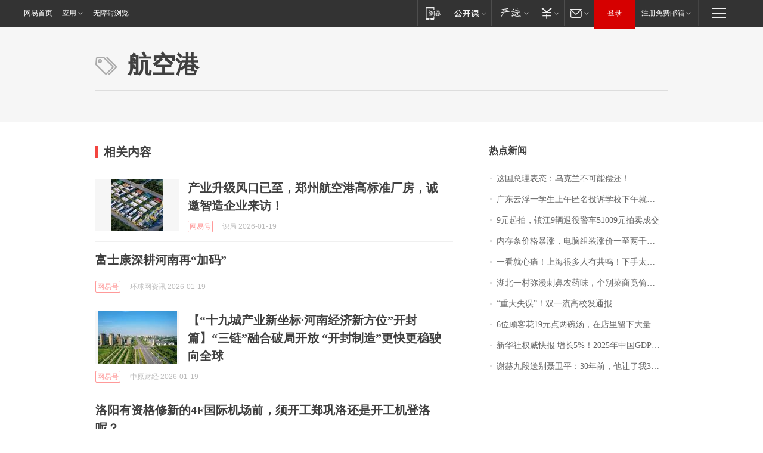

--- FILE ---
content_type: application/x-javascript
request_url: https://news.163.com/special/00015BLB/keywordindex_hot.js?_=1768833762295&callback=callback
body_size: 981
content:
callback({
date: "2026-01-19 22:15:57",
news:[
		        	{
		"title":"\u8FD9\u56FD\u603B\u7406\u8868\u6001\uFF1A\u4E4C\u514B\u5170\u4E0D\u53EF\u80FD\u507F\u8FD8\uFF01",
        "time":"2026.01.19 22:00:00",
		"link":"https://www.163.com/dy/article/KJIJIGLS0512B07B.html",
	}
      	         ,
        	{
		"title":"\u5E7F\u4E1C\u4E91\u6D6E\u4E00\u5B66\u751F\u4E0A\u5348\u533F\u540D\u6295\u8BC9\u5B66\u6821\u4E0B\u5348\u5C31\u88AB\u627E\u5230\uFF1F\u6821\u65B9\u901A\u62A5",
        "time":"2026.01.19 22:00:00",
		"link":"https://www.163.com/dy/article/KJFMSKQD0512D3VJ.html",
	}
      	         ,
        	{
		"title":"\u0039\u5143\u8D77\u62CD\uFF0C\u9547\u6C5F\u0039\u8F86\u9000\u5F79\u8B66\u8F66\u0035\u0031\u0030\u0030\u0039\u5143\u62CD\u5356\u6210\u4EA4",
        "time":"2026.01.19 22:00:00",
		"link":"https://www.163.com/dy/article/KJGLD2LI0001899O.html",
	}
      	         ,
        	{
		"title":"\u5185\u5B58\u6761\u4EF7\u683C\u66B4\u6DA8\uFF0C\u7535\u8111\u7EC4\u88C5\u6DA8\u4EF7\u4E00\u81F3\u4E24\u5343\u5143\uFF0C\u4E1A\u5185\u4EBA\u58EB\uFF1A\u53EF\u80FD\u8FD8\u4F1A\u6DA8\uFF0C\u975E\u521A\u9700\u4E0D\u5EFA\u8BAE\u4E70",
        "time":"2026.01.19 22:00:00",
		"link":"https://www.163.com/dy/article/KJF7CEDC0514R9OJ.html",
	}
      	         ,
        	{
		"title":"\u4E00\u770B\u5C31\u5FC3\u75DB\uFF01\u4E0A\u6D77\u5F88\u591A\u4EBA\u6709\u5171\u9E23\uFF01\u4E0B\u624B\u592A\u72E0\u5168\u79C3\u4E86\uFF01\u76D1\u63A7\u627E\u4E0D\u5230\u201C\u51F6\u624B\u201D\u2026\u2026",
        "time":"2026.01.19 22:00:00",
		"link":"https://www.163.com/dy/article/KJI5MF1P0514R9OJ.html",
	}
      	         ,
        	{
		"title":"\u6E56\u5317\u4E00\u6751\u5F25\u6F2B\u523A\u9F3B\u519C\u836F\u5473\uFF0C\u4E2A\u522B\u83DC\u5546\u7ADF\u5077\u7528\u542B\u6BD2\u519C\u836F\uFF01\u5F53\u5730\u6751\u6C11\u79F0\u6839\u672C\u4E0D\u4F1A\u5403\u8FD9\u91CC\u7684\u852C\u83DC",
        "time":"2026.01.19 22:00:00",
		"link":"https://www.163.com/dy/article/KJJID5F5051492LM.html",
	}
      	         ,
        	{
		"title":"\u201C\u91CD\u5927\u5931\u8BEF\u201D\uFF01\u53CC\u4E00\u6D41\u9AD8\u6821\u53D1\u901A\u62A5",
        "time":"2026.01.19 22:00:00",
		"link":"https://www.163.com/dy/article/KJD692IQ05129QAF.html",
	}
      	         ,
        	{
		"title":"\u0036\u4F4D\u987E\u5BA2\u82B1\u0031\u0039\u5143\u70B9\u4E24\u7897\u6C64\uFF0C\u5728\u5E97\u91CC\u7559\u4E0B\u5927\u91CF\u5783\u573E\uFF0C\u8001\u677F\u8981\u6C42\u5E26\u8D70\u5783\u573E\u88AB\u603C\u201C\u5C31\u8FD9\u70B9\u683C\u5C40\u201D",
        "time":"2026.01.19 22:00:00",
		"link":"https://www.163.com/dy/article/KJJD52AJ0534P59R.html",
	}
      	         ,
        	{
		"title":"\u65B0\u534E\u793E\u6743\u5A01\u5FEB\u62A5\u007C\u589E\u957F\u0035\u0025\uFF01\u0032\u0030\u0032\u0035\u5E74\u4E2D\u56FD\u0047\u0044\u0050\u8DE8\u8D8A\u0031\u0034\u0030\u4E07\u4EBF\u5143\u5173\u53E3",
        "time":"2026.01.19 22:00:00",
		"link":"https://www.163.com/dy/article/KJKK3QO80001899O.html",
	}
      	         ,
        	{
		"title":"\u8C22\u8D6B\u4E5D\u6BB5\u9001\u522B\u8042\u536B\u5E73\uFF1A\u0033\u0030\u5E74\u524D\uFF0C\u4ED6\u8BA9\u4E86\u6211\u0033\u9897\u5B50",
        "time":"2026.01.19 22:00:00",
		"link":"https://www.163.com/dy/article/KJIQ5BPN053469LG.html",
	}
      ],
photos: [
		]
})